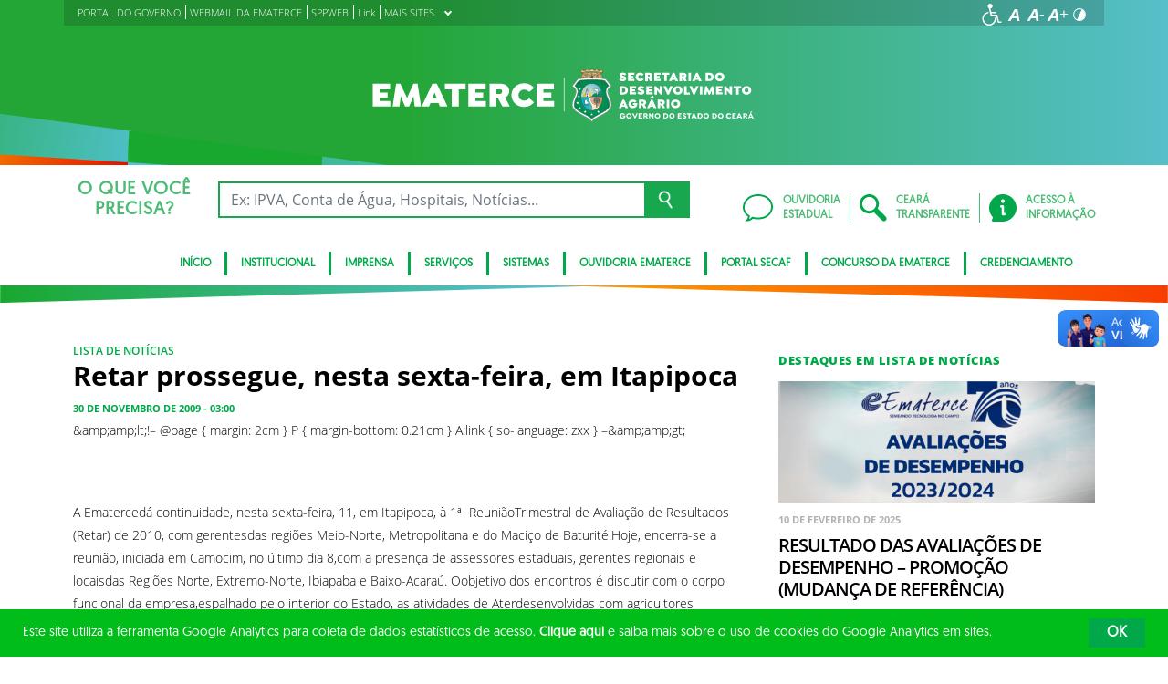

--- FILE ---
content_type: text/css; charset=utf-8
request_url: https://www.ematerce.ce.gov.br/wp-content/plugins/ocrdoe-plugin/assets/css/search.css
body_size: 122
content:
/* Search specific */
.ocrdoe-root[data-mode="search"] .ocrdoe-result-item .ocrdoe-snippet:hover { background:#eef5ff; }


--- FILE ---
content_type: image/svg+xml
request_url: https://www.ematerce.ce.gov.br/wp-content/uploads/sites/86/2021/04/EMATERCE-ORGAO-SEC-INVERTIDA-WEB-BRANCA.svg
body_size: 15363
content:
<svg id="Layer_1" data-name="Layer 1" xmlns="http://www.w3.org/2000/svg" xmlns:xlink="http://www.w3.org/1999/xlink" viewBox="0 0 1016.82 142.62"><defs><style>.cls-1,.cls-15,.cls-19,.cls-36,.cls-43{fill:none;}.cls-14,.cls-2{fill:#fff;}.cls-3{fill:#e9d5b0;}.cls-14,.cls-18,.cls-20,.cls-3,.cls-42{fill-rule:evenodd;}.cls-4{clip-path:url(#clip-path);}.cls-5{fill:url(#linear-gradient);}.cls-6{clip-path:url(#clip-path-2);}.cls-7{fill:url(#linear-gradient-2);}.cls-8{clip-path:url(#clip-path-3);}.cls-9{fill:url(#linear-gradient-3);}.cls-10{clip-path:url(#clip-path-4);}.cls-11{clip-path:url(#clip-path-5);}.cls-12{clip-path:url(#clip-path-6);}.cls-13{fill:url(#radial-gradient);}.cls-15{stroke:#fff;}.cls-15,.cls-19,.cls-36,.cls-43{stroke-miterlimit:2.61;stroke-width:0;}.cls-16{clip-path:url(#clip-path-7);}.cls-17{fill:url(#radial-gradient-2);}.cls-18{fill:#c9a42e;}.cls-19{stroke:#c9a42e;}.cls-20,.cls-35{fill:#f9c911;}.cls-21{clip-path:url(#clip-path-8);}.cls-22{clip-path:url(#clip-path-9);}.cls-23{fill:url(#linear-gradient-4);}.cls-24{clip-path:url(#clip-path-10);}.cls-25{clip-path:url(#clip-path-11);}.cls-26{fill:url(#linear-gradient-5);}.cls-27{clip-path:url(#clip-path-12);}.cls-28{clip-path:url(#clip-path-13);}.cls-29{fill:url(#linear-gradient-6);}.cls-30{clip-path:url(#clip-path-14);}.cls-31{clip-path:url(#clip-path-15);}.cls-32{fill:url(#linear-gradient-7);}.cls-33{clip-path:url(#clip-path-16);}.cls-34{fill:url(#linear-gradient-8);}.cls-36{stroke:#f9c911;}.cls-37{clip-path:url(#clip-path-18);}.cls-38{clip-path:url(#clip-path-19);}.cls-39{clip-path:url(#clip-path-20);}.cls-40{clip-path:url(#clip-path-21);}.cls-41{clip-path:url(#clip-path-22);}.cls-42{fill:#aa9176;}.cls-43{stroke:#aa9176;}.cls-44{fill:url(#linear-gradient-9);}.cls-45{fill:url(#linear-gradient-10);}.cls-46{fill:#6d4d32;}.cls-47{fill:#405864;}</style><clipPath id="clip-path"><path class="cls-1" d="M616.42,5.05l-1.09-.21c-1.83-.37-3.72-.74-5.52-1a.34.34,0,0,0-.29.08.33.33,0,0,0-.13.26l0,1.43v.86c-1.49-.21-2.9-.36-4.39-.51l-1.19-.13V3.38a.36.36,0,0,0-.32-.35c-2.12-.21-4.3-.38-6.48-.52a.34.34,0,0,0-.27.1.36.36,0,0,0-.11.26V5.26c-1.88-.08-3.81-.14-5.75-.18V2.65a.35.35,0,0,0-.35-.35h-2.68c-1.26,0-2.53,0-3.79,0a.36.36,0,0,0-.36.35V5.1c-1.88.05-3.81.11-5.74.2V2.9a.32.32,0,0,0-.12-.26.36.36,0,0,0-.27-.1c-2.11.14-4.29.31-6.47.53a.35.35,0,0,0-.33.35V5.84c-2,.21-3.63.42-5.47.67V4.07a.36.36,0,0,0-.12-.27.37.37,0,0,0-.3-.08c-1.37.22-2.87.53-4.31.84l-2.44.49a.35.35,0,0,0-.29.35V8a.47.47,0,0,0,0,.17l1.06,2a.37.37,0,0,0,.28.19.44.44,0,0,0,.16,0A175.67,175.67,0,0,1,586.4,8.14c9.15,0,18.13,1.08,28.79,2.75h0a.31.31,0,0,0,.23-.08.35.35,0,0,0,.13-.27v-.32l.87-1.63.2-.38a.47.47,0,0,0,0-.17V5.4A.35.35,0,0,0,616.42,5.05Z"/></clipPath><linearGradient id="linear-gradient" x1="555.93" y1="6.21" x2="619.6" y2="6.21" gradientUnits="userSpaceOnUse"><stop offset="0" stop-color="#d7b46d"/><stop offset="0.51" stop-color="#ecd8b0"/><stop offset="0.52" stop-color="#ecd7af"/><stop offset="1" stop-color="#d7b46b"/></linearGradient><clipPath id="clip-path-2"><path class="cls-1" d="M559,10.8a181.88,181.88,0,0,1,29.23-2.46,144.17,144.17,0,0,1,27.28,2.46l-.49.83-1.76,1.65A196.66,196.66,0,0,0,587,11.09a177.83,177.83,0,0,0-25.47,2.19Z"/></clipPath><linearGradient id="linear-gradient-2" x1="558.69" y1="10.67" x2="615.93" y2="10.67" gradientUnits="userSpaceOnUse"><stop offset="0" stop-color="#b69544"/><stop offset="0.51" stop-color="#c6a765"/><stop offset="1" stop-color="#b79542"/></linearGradient><clipPath id="clip-path-3"><path class="cls-1" d="M557.84,27.13s14.66-1.72,30.44-2.06a147.2,147.2,0,0,1,28.92,2.17c0,.08-6.16-14.18-6.16-14.18s-10.42-1.32-22.9-1.64a141.71,141.71,0,0,0-24.44,1.75Z"/></clipPath><linearGradient id="linear-gradient-3" x1="557.51" y1="19.31" x2="617.75" y2="19.31" gradientUnits="userSpaceOnUse"><stop offset="0" stop-color="#dab772"/><stop offset="0.51" stop-color="#dfc18a"/><stop offset="1" stop-color="#dab772"/></linearGradient><clipPath id="clip-path-4"><path class="cls-1" d="M588.41,25a228.32,228.32,0,0,0-37.84,3.27L536.12,46.64c22,14-.23,29.48-.23,50.52s44.05,29.27,51.39,43.3c7.34-14,51.38-22.27,51.38-43.3s-22.25-36.5-.22-50.52L624,28.26A190.51,190.51,0,0,0,588.42,25Z"/></clipPath><clipPath id="clip-path-5"><path class="cls-1" d="M553,32.26,542.16,45.8c4.11,3.42,7.17,7.72,7.8,13.32.75,6.65-2.19,13.33-4.69,19.36s-5,12.13-5,18.68a10.48,10.48,0,0,0,.48,3.13c2.47,8,15,14.59,21.93,18.29,5.51,2.92,11.2,5.68,16.53,8.93a47,47,0,0,1,8.21,5.84,44.83,44.83,0,0,1,7.88-5.84c5.33-3.25,11-6,16.53-8.93,7.45-4,22.41-11.63,22.41-21.42,0-6.55-2.5-12.71-5-18.68s-5.38-12.7-4.63-19.35c.63-5.6,3.71-9.76,7.82-13.18L621.54,32.22a185.53,185.53,0,0,0-33.13-2.9A222.18,222.18,0,0,0,553,32.26"/></clipPath><clipPath id="clip-path-6"><rect class="cls-1" x="538.02" y="27.15" width="99.49" height="108.62"/></clipPath><radialGradient id="radial-gradient" cx="577.78" cy="82.55" r="52.81" gradientTransform="translate(1.99) scale(1.01 1)" gradientUnits="userSpaceOnUse"><stop offset="0" stop-color="#00a468"/><stop offset="0.39" stop-color="#009b5f"/><stop offset="1" stop-color="#008547"/></radialGradient><clipPath id="clip-path-7"><path class="cls-1" d="M558.87,76.93h56.77c.47-18.14-9-36.75-28.38-36.75s-28.85,18.61-28.39,36.75"/></clipPath><radialGradient id="radial-gradient-2" cx="567.87" cy="71.37" r="38.11" gradientTransform="translate(1.99) scale(1.01 1)" gradientUnits="userSpaceOnUse"><stop offset="0" stop-color="#dfefdf"/><stop offset="0.14" stop-color="#d6ece0"/><stop offset="0.37" stop-color="#bde4e2"/><stop offset="0.65" stop-color="#95d6e6"/><stop offset="0.99" stop-color="#5dc4ec"/><stop offset="1" stop-color="#5bc3ec"/></radialGradient><clipPath id="clip-path-8"><path class="cls-1" d="M558.85,75.73c0,1.35.07,2.7.18,4,6.58.21,15.05-.18,15.26,1.07,0,.17.37.08.68,0s.57-.17.41,0c-3,3.34.72,9.09,4.52,12,11.84,9.17,7.51,14.33-2.07,16.4a26.46,26.46,0,0,0,9.43,1.66c10.93,0,18.68-5.85,23.3-14.19-7.08-2.81-19.07-4.28-21.86-10.57-.91-2.07,4.74-6,5.62-7.68,1.71-3.28-9.39-2.58-9.09-2.81l-26.18-.14c.09,0,0,.07-.2.17"/></clipPath><clipPath id="clip-path-9"><rect class="cls-1" x="556.23" y="73.84" width="56.85" height="39.42"/></clipPath><linearGradient id="linear-gradient-4" x1="556.64" y1="97.13" x2="612.14" y2="97.13" gradientUnits="userSpaceOnUse"><stop offset="0" stop-color="#fff"/><stop offset="0.18" stop-color="#fffbf6"/><stop offset="0.48" stop-color="#fdeedd"/><stop offset="0.85" stop-color="#fbdbb5"/><stop offset="1" stop-color="#fad2a3"/></linearGradient><clipPath id="clip-path-10"><path class="cls-1" d="M558.85,75.38c-1.46,7.78,1.92,19.85,9,27.38,5.79,6.18,14,8.85,17.36,8.36.66-.1,1.24.21,1.45-.19,7.28-13.72-19.27-29.08-.41-35.18,3.47-1.13-19.32-.18-27.36-.18"/></clipPath><clipPath id="clip-path-11"><rect class="cls-1" x="556.17" y="73.92" width="39.37" height="39.42"/></clipPath><linearGradient id="linear-gradient-5" x1="557.92" y1="93.07" x2="595.28" y2="93.07" gradientUnits="userSpaceOnUse"><stop offset="0" stop-color="#00adb3"/><stop offset="0.18" stop-color="#09afb5"/><stop offset="0.47" stop-color="#22b4b9"/><stop offset="0.84" stop-color="#4abdc1"/><stop offset="1" stop-color="#5ec1c5"/></linearGradient><clipPath id="clip-path-12"><path class="cls-1" d="M612.22,59.16c-6.71.07-5.89,8-10.52,8.54-1.1.11-4-1-5.93-1.25-2.6-.42-7.7,5.82-8.81,9.09h28.7a46.29,46.29,0,0,0-2.92-16.34,4,4,0,0,0-.49,0Z"/></clipPath><clipPath id="clip-path-13"><path class="cls-1" d="M612.22,59.16c-6.71.07-6.09,7.91-10.73,8.4-1.09.11-3.82-.81-5.72-1.11-2.6-.42-7.7,5.82-8.81,9.09h28.7a46.29,46.29,0,0,0-2.92-16.34,4,4,0,0,0-.49,0Z"/></clipPath><linearGradient id="linear-gradient-6" x1="601.49" y1="58.08" x2="601.49" y2="75.43" gradientUnits="userSpaceOnUse"><stop offset="0" stop-color="#15a476"/><stop offset="0.32" stop-color="#109c6d"/><stop offset="0.85" stop-color="#048654"/><stop offset="1" stop-color="#007f4c"/></linearGradient><clipPath id="clip-path-14"><path class="cls-1" d="M589,91.36c4.66,4.86,13.2,5.51,19.48,8.75,4.77-6.57,7.18-15.38,7.22-24.21l-28.57-.34c-2.6,4.06-4,9.66,1.87,15.8"/></clipPath><clipPath id="clip-path-15"><rect class="cls-1" x="580.73" y="74.62" width="39.08" height="28.03"/></clipPath><linearGradient id="linear-gradient-7" x1="582.44" y1="89.6" x2="616.28" y2="89.6" gradientUnits="userSpaceOnUse"><stop offset="0" stop-color="#e8b589"/><stop offset="0.31" stop-color="#e3ae80"/><stop offset="0.82" stop-color="#d49967"/><stop offset="1" stop-color="#ce915d"/></linearGradient><clipPath id="clip-path-16"><path class="cls-1" d="M600.54,75h15.11a48,48,0,0,0-.47-6.23c-1.47-.19-3.71-.73-5.28-.92l-.29,0c-2.58,0-4.17,4.13-9.07,7.17"/></clipPath><linearGradient id="linear-gradient-8" x1="609.57" y1="67.81" x2="609.57" y2="75.59" xlink:href="#linear-gradient-6"/><clipPath id="clip-path-18"><path class="cls-1" d="M574.09,53.68a.58.58,0,0,0,.59.58.58.58,0,1,0,0-1.16.58.58,0,0,0-.59.58"/></clipPath><clipPath id="clip-path-19"><polygon class="cls-1" points="573.51 59.88 573.02 67.86 576.44 67.86 575.94 59.88 573.51 59.88"/></clipPath><clipPath id="clip-path-20"><rect class="cls-1" x="572.61" y="58.41" width="4.18" height="1.37"/></clipPath><clipPath id="clip-path-21"><polygon class="cls-1" points="577.62 62.75 577.62 63.88 576.46 63.88 576.46 62.75 575.3 62.75 575.3 63.88 574.15 63.88 574.15 62.75 572.99 62.75 572.99 63.88 571.84 63.88 571.84 62.75 570.68 62.75 570.68 74.76 578.77 74.76 578.77 63.88 578.77 62.75 577.62 62.75"/></clipPath><clipPath id="clip-path-22"><path class="cls-1" d="M572.75,55.86v.19h3.89v-.19c0-.79-.87-1.44-1.94-1.44s-2,.64-2,1.44"/></clipPath><linearGradient id="linear-gradient-9" x1="570.64" y1="68.73" x2="579.05" y2="68.73" gradientUnits="userSpaceOnUse"><stop offset="0" stop-color="#dad9d8"/><stop offset="0.34" stop-color="#e1e1e1"/><stop offset="0.9" stop-color="#f5f7fa"/><stop offset="1" stop-color="#f9fcff"/></linearGradient><linearGradient id="linear-gradient-10" x1="572.8" y1="57.59" x2="577.08" y2="57.59" xlink:href="#linear-gradient-9"/></defs><path class="cls-2" d="M659.81,30.12v-.48l3.11-3.85h.47a9.59,9.59,0,0,0,5.78,2.5c1.62,0,2.67-.5,2.67-1.35,0-1.18-1.49-1.28-3.68-1.89-3.38-.95-7.37-2.84-7.37-7.17,0-4,3.62-6.79,8.82-6.79,3.72,0,7.1,1.42,8.76,3.28v.47l-3.15,3.72h-.47a7.8,7.8,0,0,0-5-2.23c-1.29,0-2.13.47-2.13,1.25,0,1.08,1.52,1.59,3,2,3.78,1.08,8.07,2.36,8.07,7.33,0,4.56-4.26,6.93-9.16,6.93C665.39,33.87,661.8,32.31,659.81,30.12Z"/><path class="cls-2" d="M690.09,16.9v3h7.64V25h-7.64v3h10.14v5.4H683.4v-22h16.73v5.4Z"/><path class="cls-2" d="M703.47,22.48c0-6.52,5.27-11.39,12.23-11.39A12,12,0,0,1,725,15.31v.48l-4.05,3.44h-.48a6.55,6.55,0,0,0-4.76-2.12,5.25,5.25,0,0,0-5.37,5.37,5.25,5.25,0,0,0,5.37,5.37,6.52,6.52,0,0,0,4.76-2.13h.48L725,29.17v.47a11.93,11.93,0,0,1-9.36,4.23C708.77,33.87,703.47,29,703.47,22.48Z"/><path class="cls-2" d="M748.41,33l-.3.5h-6.66l-4.15-7.7h-1.59v7.7H729v-22h10.08c5.78,0,8.89,2.83,8.89,7.33a6.39,6.39,0,0,1-4,6Zm-12.7-11.6h3.11a2.12,2.12,0,0,0,2.33-2.16,2.21,2.21,0,0,0-2.33-2.3h-3.11Z"/><path class="cls-2" d="M759.56,16.9v3h7.64V25h-7.64v3H769.7v5.4H752.87v-22H769.6v5.4Z"/><path class="cls-2" d="M786.23,33.46h-6.7V16.9h-6.69V11.5h20.08v5.4h-6.69Z"/><path class="cls-2" d="M816.37,33l-.3.5h-6.83L808,30.15h-7.87l-1.35,3.31H792.2l-.3-.5L802,11.5h4.25Zm-10.11-7.2-2.12-5.61-2.3,5.61Z"/><path class="cls-2" d="M839.21,33l-.3.5h-6.66l-4.16-7.7H826.5v7.7h-6.69v-22h10.07c5.78,0,8.89,2.83,8.89,7.33a6.38,6.38,0,0,1-4,6ZM826.5,21.36h3.11A2.13,2.13,0,0,0,832,19.2a2.21,2.21,0,0,0-2.34-2.3H826.5Z"/><path class="cls-2" d="M850.36,11.5v22h-6.69v-22Z"/><path class="cls-2" d="M878.28,33l-.31.5h-6.83l-1.28-3.31H862l-1.36,3.31h-6.52l-.3-.5,10.1-21.46h4.26Zm-10.11-7.2L866,20.15l-2.3,5.61Z"/><path class="cls-2" d="M910.78,22.45c0,6.62-4.42,11-11.62,11H888.91v-22h10.25C906.36,11.5,910.78,15.89,910.78,22.45Zm-6.82,0c0-3.58-2.13-5.58-5.07-5.58h-3.28V28.06h3.28C901.83,28.06,904,26.06,904,22.48Z"/><path class="cls-2" d="M914.23,22.48c0-6.52,5.27-11.39,12.26-11.39S938.76,16,938.76,22.48s-5.27,11.39-12.27,11.39S914.23,29,914.23,22.48Zm17.71,0a5.45,5.45,0,1,0-5.45,5.37A5.3,5.3,0,0,0,931.94,22.48Z"/><path class="cls-2" d="M683.06,58.11c0,6.63-4.42,11-11.62,11H661.2v-22h10.24C678.64,47.16,683.06,51.56,683.06,58.11Zm-6.82,0c0-3.58-2.13-5.58-5.07-5.58h-3.28V63.73h3.28C674.11,63.73,676.24,61.73,676.24,58.15Z"/><path class="cls-2" d="M694.38,52.57v3H702v5.07h-7.64v3h10.14v5.4H687.69v-22h16.73v5.41Z"/><path class="cls-2" d="M708.06,65.79v-.48l3.11-3.85h.48a9.53,9.53,0,0,0,5.78,2.5c1.62,0,2.67-.5,2.67-1.35,0-1.18-1.49-1.28-3.69-1.89C713,59.77,709,57.88,709,53.55c0-4,3.62-6.79,8.83-6.79,3.71,0,7.09,1.42,8.75,3.28v.47l-3.14,3.72H723A7.75,7.75,0,0,0,718,52c-1.28,0-2.13.47-2.13,1.25,0,1.08,1.52,1.59,3,2,3.78,1.08,8.08,2.36,8.08,7.33,0,4.56-4.26,6.93-9.16,6.93A13.31,13.31,0,0,1,708.06,65.79Z"/><path class="cls-2" d="M738.34,52.57v3H746v5.07h-7.64v3h10.14v5.4H731.65v-22h16.73v5.41Z"/><path class="cls-2" d="M774.1,47.16v22h-4.4l-9.6-11v11h-6.69v-22h4.4l9.6,11v-11Z"/><path class="cls-2" d="M801.87,47.67l-10.1,21.46h-4.13L777.5,47.67l.31-.51h6.83l5.07,12.51L795,47.16h6.56Z"/><path class="cls-2" d="M803.09,58.15c0-6.53,5.27-11.39,12.26-11.39s12.27,4.86,12.27,11.39-5.27,11.39-12.27,11.39S803.09,64.67,803.09,58.15Zm17.71,0a5.45,5.45,0,1,0-5.45,5.37A5.3,5.3,0,0,0,820.8,58.15Z"/><path class="cls-2" d="M847.25,69.13H832.18v-22h6.69V63.73h8.38Z"/><path class="cls-2" d="M870.47,47.67l-10.1,21.46h-4.13L846.1,47.67l.31-.51h6.82l5.07,12.51,5.31-12.51h6.56Z"/><path class="cls-2" d="M880.57,47.16v22h-6.69v-22Z"/><path class="cls-2" d="M906.29,69.13l-1.18-9.83-4.2,9.83h-3.85l-4.19-9.9-1.18,9.9H885l3.38-22h4.06L899,60.89l6.12-13.73h4.06l3.34,22Z"/><path class="cls-2" d="M923.62,52.57v3h7.64v5.07h-7.64v3h10.14v5.4H916.93v-22h16.73v5.41Z"/><path class="cls-2" d="M959.38,47.16v22H955l-9.6-11v11h-6.69v-22h4.39l9.6,11v-11Z"/><path class="cls-2" d="M976.71,69.13H970V52.57h-6.7V47.16H983.4v5.41h-6.69Z"/><path class="cls-2" d="M985.56,58.15c0-6.53,5.27-11.39,12.27-11.39s12.27,4.86,12.27,11.39-5.28,11.39-12.27,11.39S985.56,64.67,985.56,58.15Zm17.71,0a5.44,5.44,0,1,0-5.44,5.37A5.3,5.3,0,0,0,1003.27,58.15Z"/><path class="cls-2" d="M683.37,104.29l-.31.51h-6.82L675,101.49h-7.87l-1.35,3.31H659.2l-.3-.51L669,82.83h4.26ZM673.26,97.1l-2.13-5.61-2.3,5.61Z"/><path class="cls-2" d="M708.14,94.05a10.8,10.8,0,0,1-3.42,8,11.91,11.91,0,0,1-8.35,3.21c-6.69,0-11.76-4.87-11.76-11.39s5.14-11.39,11.76-11.39a12.17,12.17,0,0,1,9.33,4.22v.47l-4.05,3.45h-.48a6.11,6.11,0,0,0-4.56-2.13,5.38,5.38,0,0,0,.17,10.75,5.08,5.08,0,0,0,3.14-1,4,4,0,0,0,1.39-1.76h-4.66V91.72h10.91l.47.41A17.65,17.65,0,0,1,708.14,94.05Z"/><path class="cls-2" d="M732,104.29l-.31.51h-6.66l-4.15-7.7h-1.59v7.7h-6.69v-22H722.7c5.78,0,8.89,2.84,8.89,7.34a6.4,6.4,0,0,1-4,6ZM719.32,92.7h3.11a2.12,2.12,0,0,0,2.33-2.16,2.21,2.21,0,0,0-2.33-2.3h-3.11Z"/><path class="cls-2" d="M758.66,104.29l-.31.51h-6.83l-1.28-3.31h-7.88L741,104.8h-6.52l-.31-.51,10.11-21.46h4.26Zm-16.3-23.82-1.48-2.57v-.48L749,72.36h.48l2.3,4v.47l-8.89,3.62Zm6.19,16.63-2.13-5.61-2.3,5.61Z"/><path class="cls-2" d="M781.5,104.29l-.31.51h-6.66l-4.15-7.7h-1.59v7.7H762.1v-22h10.07c5.78,0,8.89,2.84,8.89,7.34a6.4,6.4,0,0,1-4,6ZM768.79,92.7h3.11a2.12,2.12,0,0,0,2.33-2.16,2.21,2.21,0,0,0-2.33-2.3h-3.11Z"/><path class="cls-2" d="M792.65,82.83v22H786v-22Z"/><path class="cls-2" d="M797.21,93.82c0-6.53,5.27-11.39,12.26-11.39s12.27,4.86,12.27,11.39-5.27,11.39-12.27,11.39S797.21,100.34,797.21,93.82Zm17.7,0a5.44,5.44,0,1,0-5.44,5.37A5.3,5.3,0,0,0,814.91,93.82Z"/><path class="cls-2" d="M676.39,125.87a6.76,6.76,0,0,1-7,6.8,7,7,0,1,1,0-13.92,7.16,7.16,0,0,1,5.66,2.58v.23l-2,1.69h-.23a4.39,4.39,0,0,0-3.41-1.59,4,4,0,0,0,.07,8.09,3.66,3.66,0,0,0,3.73-2.7h-3.78v-2.37h6.73l.23.2A8.47,8.47,0,0,1,676.39,125.87Z"/><path class="cls-2" d="M678.4,125.71c0-4,3.16-7,7.35-7s7.35,3,7.35,7a7.36,7.36,0,0,1-14.7,0Zm11.42,0a4.07,4.07,0,1,0-4.07,4A4,4,0,0,0,689.82,125.71Z"/><path class="cls-2" d="M709,119.21l-5.8,13.21h-2.62l-4.19-9.58c-.33-.76-.54-1-.81-1.14a.91.91,0,0,0-.66.06l-.21-.1-.55-2.19.08-.22a2.77,2.77,0,0,1,1.73-.5c1.63,0,2.5.83,3.16,2.4l2.81,6.87,3.74-9h3.2Z"/><path class="cls-2" d="M714.7,121.64v2.79h5V127h-5v2.83h6.55v2.64h-9.77V119h9.77v2.64Z"/><path class="cls-2" d="M736.26,131.94l-.1.23a3.24,3.24,0,0,1-1.82.5c-2,0-2.75-1.18-3.61-2.85-.44-.85-1.18-2.44-2-2.44h-1.05v5h-3.22V119h5.84c3.41,0,5.21,1.63,5.21,4.27a3.83,3.83,0,0,1-2.79,3.76,4.11,4.11,0,0,1,.78,1.16c.4.84.77,1.61,1.47,1.61a1.43,1.43,0,0,0,.54-.15l.2.1Zm-6-6.77a1.71,1.71,0,0,0,1.9-1.73,1.75,1.75,0,0,0-1.9-1.8h-2.64v3.53Z"/><path class="cls-2" d="M751.05,119v13.42h-2.34l-6.42-8v8h-3.22V119h2.31l6.44,8v-8Z"/><path class="cls-2" d="M754.08,125.71c0-4,3.16-7,7.35-7s7.35,3,7.35,7a7.36,7.36,0,0,1-14.7,0Zm11.42,0a4.07,4.07,0,1,0-4.07,4A4,4,0,0,0,765.5,125.71Z"/><path class="cls-2" d="M790.14,125.69c0,4-2.75,6.73-7.06,6.73h-5.89V119h5.89C787.39,119,790.14,121.68,790.14,125.69Zm-3.31,0a3.72,3.72,0,0,0-3.88-4.07h-2.54v8.14H783A3.72,3.72,0,0,0,786.83,125.71Z"/><path class="cls-2" d="M792.39,125.71c0-4,3.16-7,7.35-7s7.35,3,7.35,7a7.36,7.36,0,0,1-14.7,0Zm11.42,0a4.07,4.07,0,1,0-4.07,4A4,4,0,0,0,803.81,125.71Z"/><path class="cls-2" d="M818.72,121.64v2.79h5V127h-5v2.83h6.54v2.64H815.5V119h9.76v2.64Z"/><path class="cls-2" d="M827.54,130.35v-.29l1.48-1.77h.23a5.08,5.08,0,0,0,3.57,1.65c1.18,0,2-.54,2-1.32,0-1-1.24-1.28-2.72-1.8-1.82-.62-4-1.5-4-4.08s2.25-4,5-4a6.05,6.05,0,0,1,4.77,2v.31l-1.49,1.68H836a4,4,0,0,0-2.95-1.39c-1,0-1.75.44-1.75,1.2s.95,1.22,2,1.61c2.19.76,4.75,1.59,4.75,4.44s-2.29,4.07-5.18,4.07A6.72,6.72,0,0,1,827.54,130.35Z"/><path class="cls-2" d="M847.07,121.64v10.78h-3.22V121.64h-4.17V119h11.58v2.64Z"/><path class="cls-2" d="M865.86,132l-.12.23a3.47,3.47,0,0,1-1.76.44,2.81,2.81,0,0,1-1.79-.56,5.54,5.54,0,0,1-1.41-2.05h-5.59l-.93,2.36h-3.39L856.61,119h2.79l4.29,9.62c.42.93.68,1.18,1.06,1.18a.9.9,0,0,0,.45-.15l.19.1Zm-9.79-4.17h3.82l-1.9-4.89Z"/><path class="cls-2" d="M881.18,125.69c0,4-2.74,6.73-7.06,6.73h-5.88V119h5.88C878.44,119,881.18,121.68,881.18,125.69Zm-3.3,0a3.72,3.72,0,0,0-3.88-4.07h-2.54v8.14H874A3.72,3.72,0,0,0,877.88,125.71Z"/><path class="cls-2" d="M883.44,125.71c0-4,3.16-7,7.35-7s7.35,3,7.35,7a7.36,7.36,0,0,1-14.7,0Zm11.41,0a4.07,4.07,0,1,0-4.06,4A4,4,0,0,0,894.85,125.71Z"/><path class="cls-2" d="M919.49,125.69c0,4-2.75,6.73-7.06,6.73h-5.88V119h5.88C916.74,119,919.49,121.68,919.49,125.69Zm-3.3,0a3.72,3.72,0,0,0-3.88-4.07h-2.54v8.14h2.54A3.72,3.72,0,0,0,916.19,125.71Z"/><path class="cls-2" d="M921.74,125.71c0-4,3.16-7,7.35-7s7.35,3,7.35,7a7.36,7.36,0,0,1-14.7,0Zm11.42,0a4.07,4.07,0,1,0-4.07,4A4,4,0,0,0,933.16,125.71Z"/><path class="cls-2" d="M947.35,125.71a3.92,3.92,0,0,0,4,4,4.39,4.39,0,0,0,3.41-1.59H955l2,1.66V130a7.16,7.16,0,0,1-5.66,2.63,7,7,0,1,1,0-13.92,7.16,7.16,0,0,1,5.62,2.62v.23l-2,1.65h-.23a4.39,4.39,0,0,0-3.41-1.59A3.92,3.92,0,0,0,947.35,125.71Z"/><path class="cls-2" d="M963,121.64v2.79h5V127h-5v2.83h6.55v2.64h-9.77V119h9.77v2.64Z"/><path class="cls-2" d="M986.25,132l-.12.23a3.47,3.47,0,0,1-1.76.44,2.81,2.81,0,0,1-1.79-.56,5.54,5.54,0,0,1-1.41-2.05h-5.59l-.93,2.36h-3.39L977,119h2.79l4.29,9.62c.42.93.68,1.18,1.06,1.18a.9.9,0,0,0,.45-.15l.19.1Zm-9.78-4.17h3.82l-1.9-4.89Z"/><path class="cls-2" d="M1000.46,131.94l-.1.23a3.24,3.24,0,0,1-1.82.5c-2,0-2.75-1.18-3.61-2.85-.44-.85-1.18-2.44-2-2.44h-1v5h-3.22V119h5.84c3.41,0,5.2,1.63,5.2,4.27a3.82,3.82,0,0,1-2.78,3.76,4.33,4.33,0,0,1,.78,1.16c.4.84.77,1.61,1.47,1.61a1.37,1.37,0,0,0,.53-.15l.21.1Zm-6-6.77a1.71,1.71,0,0,0,1.9-1.73,1.75,1.75,0,0,0-1.9-1.8h-2.64v3.53Z"/><path class="cls-2" d="M1016.82,132l-.13.23a3.41,3.41,0,0,1-1.75.44,2.82,2.82,0,0,1-1.8-.56,5.42,5.42,0,0,1-1.4-2.05h-5.6l-.93,2.36h-3.39l5.75-13.42h2.78l4.3,9.62c.41.93.68,1.18,1.05,1.18a.86.86,0,0,0,.45-.15l.19.1Zm-9.25-14.2-.71-1.2v-.22l4.42-2.77h.23l1.2,1.94v.23l-4.92,2Zm-.54,10h3.82l-1.9-4.89Z"/><path class="cls-2" d="M629.77,59.77c.62-5.56,4.56-9.38,9.11-12.28l.81-.51-15.2-19.3-.32-.06c-1.82-.35-3.64-.66-5.46-.95-5.54-.75-9.47-1.25-12.9-1.59L603,24.86h-.09l-.85-.06h-.23l-.22,0c-2.1-.13-4.19-.24-6.29-.31h0l-.75,0h0l-.63,0c-7.68-.16-14.48.1-19.31.39h0c-1.68.11-12.5,1.19-14.52,1.43l-.33,0c-2.46.34-7.51,1.12-9.35,1.41L535.2,47l.81.51c4.55,2.9,8.48,6.72,9.11,12.28s-2.33,11.8-4.39,16.76c-2.77,6.66-5.35,13.24-5.35,20.56a15.43,15.43,0,0,0,.71,4.63c1.5,4.87,5.26,8.79,9.22,11.9A100.6,100.6,0,0,0,560.46,123c5.4,2.86,11,5.56,16.19,8.74,3.48,2.11,8.1,5.24,10,8.89l.78,1.49.78-1.49c1.92-3.65,6.54-6.78,10-8.89,5.21-3.18,10.79-5.88,16.19-8.74a100.1,100.1,0,0,0,15.15-9.37c4-3.11,7.72-7,9.23-11.9a15.42,15.42,0,0,0,.7-4.63c0-7.32-2.57-13.9-5.34-20.56C632.1,71.57,629.15,65.22,629.77,59.77Z"/><polygon class="cls-3" points="606.04 5.68 609.11 6.15 609.13 4.29 606.04 5.68"/><polygon class="cls-3" points="578.64 3.21 578.61 5.01 580.39 4.89 578.64 3.21"/><polygon class="cls-3" points="594.46 4.87 596.24 4.98 596.21 3.19 594.46 4.87"/><g class="cls-4"><rect class="cls-5" x="555.93" width="63.66" height="12.43"/></g><g class="cls-6"><rect class="cls-7" x="558.69" y="8.06" width="57.24" height="5.22"/></g><g class="cls-8"><rect class="cls-9" x="557.51" y="10.89" width="60.24" height="16.82"/></g><path class="cls-3" d="M591.44,24.79l-8.84.11a32.19,32.19,0,0,1,.56-5,6.09,6.09,0,0,1,2.2-3.17,3.74,3.74,0,0,1,3.2-.49A4.37,4.37,0,0,1,591,18.39,9.73,9.73,0,0,1,592.19,22a10.79,10.79,0,0,1,0,2.84Z"/><path class="cls-3" d="M600.63,13.87c-1.41.09-2.68,1-2.58,2.12s.77,6.49.77,6.49l5.68.41-1-7.33S602,13.79,600.63,13.87Z"/><g class="cls-11"><g class="cls-12"><rect class="cls-13" x="537.09" y="27.15" width="101.57" height="110.81"/></g></g><path class="cls-1" d="M553,32.26,542.16,45.8c4.11,3.42,7.17,7.72,7.8,13.32.75,6.65-2.19,13.33-4.69,19.36s-5,12.13-5,18.68a10.48,10.48,0,0,0,.48,3.13c2.47,8,15,14.59,21.93,18.29,5.51,2.92,11.2,5.68,16.53,8.93a46.61,46.61,0,0,1,8,5.94,46.17,46.17,0,0,1,8-5.94c5.33-3.25,11-6,16.53-8.93,7.45-4,22.41-11.63,22.41-21.42,0-6.55-2.5-12.71-5-18.68s-5.44-12.71-4.69-19.36c.63-5.6,3.77-9.75,7.88-13.17L621.54,32.22a185.53,185.53,0,0,0-33.13-2.9A222.18,222.18,0,0,0,553,32.26"/><polygon class="cls-14" points="554.97 50.48 554.08 53.34 551.19 53.33 553.53 55.09 552.63 57.95 554.97 56.18 557.31 57.95 556.41 55.09 558.76 53.33 555.86 53.34 554.97 50.48"/><polygon class="cls-15" points="554.97 50.48 554.08 53.34 551.19 53.33 553.53 55.09 552.63 57.95 554.97 56.18 557.31 57.95 556.41 55.09 558.76 53.33 555.86 53.34 554.97 50.48"/><polygon class="cls-14" points="552.54 69.91 551.65 72.76 548.75 72.76 551.1 74.52 550.2 77.37 552.54 75.6 554.88 77.37 553.97 74.52 556.32 72.76 553.42 72.76 552.54 69.91"/><polygon class="cls-15" points="552.54 69.91 551.65 72.76 548.75 72.76 551.1 74.52 550.2 77.37 552.54 75.6 554.88 77.37 553.97 74.52 556.32 72.76 553.42 72.76 552.54 69.91"/><polygon class="cls-14" points="549.38 87.31 548.49 90.17 545.59 90.16 547.94 91.92 547.04 94.78 549.38 93.01 551.72 94.78 550.82 91.92 553.17 90.16 550.27 90.17 549.38 87.31"/><polygon class="cls-15" points="549.38 87.31 548.49 90.17 545.59 90.16 547.94 91.92 547.04 94.78 549.38 93.01 551.72 94.78 550.82 91.92 553.17 90.16 550.27 90.17 549.38 87.31"/><polygon class="cls-14" points="587.08 117.59 586.2 120.45 583.3 120.45 585.64 122.21 584.74 125.06 587.08 123.29 589.42 125.06 588.52 122.21 590.87 120.45 587.98 120.45 587.08 117.59"/><polygon class="cls-15" points="587.08 117.59 586.2 120.45 583.3 120.45 585.64 122.21 584.74 125.06 587.08 123.29 589.42 125.06 588.52 122.21 590.87 120.45 587.98 120.45 587.08 117.59"/><polygon class="cls-14" points="604.55 110.53 603.66 113.39 600.77 113.39 603.11 115.15 602.21 118 604.55 116.23 606.89 118 605.99 115.15 608.34 113.39 605.44 113.39 604.55 110.53"/><polygon class="cls-15" points="604.55 110.53 603.66 113.39 600.77 113.39 603.11 115.15 602.21 118 604.55 116.23 606.89 118 605.99 115.15 608.34 113.39 605.44 113.39 604.55 110.53"/><polygon class="cls-14" points="569.45 110.53 570.34 113.39 573.24 113.39 570.89 115.15 571.79 118 569.45 116.23 567.11 118 568.01 115.15 565.66 113.39 568.56 113.39 569.45 110.53"/><polygon class="cls-15" points="569.45 110.53 570.34 113.39 573.24 113.39 570.89 115.15 571.79 118 569.45 116.23 567.11 118 568.01 115.15 565.66 113.39 568.56 113.39 569.45 110.53"/><polygon class="cls-14" points="555.56 101.25 556.45 104.11 559.35 104.11 557 105.87 557.9 108.72 555.56 106.95 553.22 108.72 554.12 105.87 551.77 104.11 554.67 104.11 555.56 101.25"/><polygon class="cls-15" points="555.56 101.25 556.45 104.11 559.35 104.11 557 105.87 557.9 108.72 555.56 106.95 553.22 108.72 554.12 105.87 551.77 104.11 554.67 104.11 555.56 101.25"/><g class="cls-16"><rect class="cls-17" x="534.07" y="39.08" width="87.53" height="64.59"/></g><path class="cls-18" d="M558.86,75h16v.68h-16v-.16h0V75"/><path class="cls-19" d="M558.86,75h16v.68h-16v-.16h0Z"/><path class="cls-18" d="M559,71.94l15.91,3.12-.13.66L559,72.62c0-.22,0-.45,0-.68"/><path class="cls-19" d="M559,71.94l15.91,3.12-.13.66L559,72.62C559,72.4,559,72.17,559,71.94Z"/><path class="cls-18" d="M559.35,68.72,575,75.09l-.27.62-15.46-6.3c0-.23.06-.46.09-.69"/><path class="cls-19" d="M559.35,68.72,575,75.09l-.27.62-15.46-6.3C559.28,69.18,559.32,69,559.35,68.72Z"/><path class="cls-18" d="M560,65.24l15.07,9.89-.38.57L559.83,66l.15-.71"/><path class="cls-19" d="M560,65.24l15.07,9.89-.38.57L559.83,66Z"/><path class="cls-18" d="M561,61.36,575.1,75.19l-.48.48L560.79,62.09c.08-.24.16-.49.23-.73"/><path class="cls-19" d="M561,61.36,575.1,75.19l-.48.48L560.79,62.09C560.87,61.85,561,61.6,561,61.36Z"/><path class="cls-18" d="M562.7,57l12.44,18.27-.57.37-12.2-17.9.33-.74"/><path class="cls-19" d="M562.7,57l12.44,18.27-.57.37-12.2-17.9Z"/><path class="cls-18" d="M565.36,52.16l9.81,23.17-.63.26-9.63-22.73.45-.7"/><path class="cls-19" d="M565.36,52.16l9.81,23.17-.63.26-9.63-22.73Z"/><path class="cls-18" d="M569.4,47.25l5.78,28.16-.67.13-5.69-27.7.58-.59"/><path class="cls-19" d="M569.4,47.25l5.78,28.16-.67.13-5.69-27.7Z"/><path class="cls-18" d="M575.05,43.12l.13,32.36h-.69l-.12-32,.68-.38"/><path class="cls-19" d="M575.05,43.12l.13,32.36h-.69l-.12-32Z"/><path class="cls-18" d="M582,40.66l-6.88,34.9-.67-.13,6.82-34.62.73-.15"/><path class="cls-19" d="M582,40.66l-6.88,34.9-.67-.13,6.82-34.62Z"/><path class="cls-18" d="M589.78,40.29,575.13,75.63l-.64-.26,14.56-35.14c.24,0,.49,0,.73.06"/><path class="cls-19" d="M589.78,40.29,575.13,75.63l-.64-.26,14.56-35.14C589.29,40.25,589.54,40.26,589.78,40.29Z"/><path class="cls-18" d="M597.52,42.19l-22.43,33.5-.58-.37,22.37-33.4.64.27"/><path class="cls-19" d="M597.52,42.19l-22.43,33.5-.58-.37,22.37-33.4Z"/><path class="cls-18" d="M604.32,46.52,575,75.75l-.49-.48,29.27-29.2.51.45"/><path class="cls-19" d="M604.32,46.52,575,75.75l-.49-.48,29.27-29.2Z"/><path class="cls-18" d="M609.51,52.71,575,75.79l-.38-.56,34.56-23.09c.13.18.25.38.37.57"/><path class="cls-19" d="M609.51,52.71,575,75.79l-.38-.56,34.56-23.09C609.27,52.32,609.39,52.52,609.51,52.71Z"/><path class="cls-18" d="M613,59.94,574.89,75.81l-.27-.62L612.78,59.3l.24.64"/><path class="cls-19" d="M613,59.94,574.89,75.81l-.27-.62L612.78,59.3Z"/><path class="cls-18" d="M615,67.64l-40.2,8.19-.14-.67L614.89,67l.12.66"/><path class="cls-19" d="M615,67.64l-40.2,8.19-.14-.67L614.89,67Z"/><path class="cls-18" d="M615.67,75.51l-40.94.31v-.67l40.93-.31c0,.22,0,.45,0,.67"/><path class="cls-19" d="M615.67,75.51l-40.94.31v-.67l40.93-.31C615.66,75.06,615.67,75.29,615.67,75.51Z"/><path class="cls-18" d="M574.84,65.19A10.4,10.4,0,0,1,585.32,75.5h-21a10.41,10.41,0,0,1,10.49-10.31"/><path class="cls-20" d="M574.84,66.08a9.42,9.42,0,0,1,9.62,9.19H565.21a9.42,9.42,0,0,1,9.63-9.19"/><g class="cls-21"><g class="cls-22"><rect class="cls-23" x="556.64" y="74.03" width="55.51" height="46.21"/></g></g><g class="cls-24"><g class="cls-25"><rect class="cls-26" x="557.92" y="74.96" width="37.36" height="36.22"/></g><path class="cls-1" d="M586.63,111.28h0a25.86,25.86,0,0,1-21.15-11.49c-4.51-6.44-7-15-7-24.22a.36.36,0,0,1,.36-.36h27.34a.36.36,0,0,1,.36.3.35.35,0,0,1-.25.39c-3.49,1.07-5.58,2.53-6.38,4.45-1.34,3.18,1,7.47,3.43,12,3.18,5.88,6.79,12.55,3.61,18.73A.37.37,0,0,1,586.63,111.28ZM559.22,75.92c.09,16.33,8.61,34,27.19,34.65,2.83-5.8-.64-12.22-3.7-17.88-2.54-4.69-4.93-9.12-3.47-12.61.73-1.73,2.34-3.1,4.9-4.16H559.22Z"/></g><g class="cls-28"><rect class="cls-29" x="586.25" y="58.08" width="30.47" height="17.36"/></g><path class="cls-14" d="M570.59,95.8c-3.77-7.67-1.84-12.43,3.41-15.35-2.39,4.22,1.1,7.78,6.14,11.72a25.28,25.28,0,0,0-9.42,3.56Z"/><g class="cls-30"><g class="cls-31"><rect class="cls-32" x="582.44" y="74.96" width="33.84" height="29.28"/></g></g><g class="cls-33"><rect class="cls-34" x="600.12" y="67.81" width="18.89" height="7.78"/></g><rect class="cls-35" x="572.8" y="56.42" width="3.81" height="1.99"/><rect class="cls-36" x="572.8" y="56.42" width="3.81" height="1.99"/><path class="cls-14" d="M588.51,52.1a19.91,19.91,0,0,1,7.26.87c1.8.65,2.5.62,4.16,2.18l-2.52,1.58c-2.54-2.81-5.71-3.3-9-4.24-1.37-.4-1.32-.36.07-.39"/><path class="cls-14" d="M598.81,55.13c2,.14,4.37-1.39,5.35-1.58.32-.06.94.53.65.81a17.58,17.58,0,0,1-1.61.75,12.08,12.08,0,0,1,1.79-.78c.5.08.8.88.58,1.05,0,0-1.57.42-2.05.64a10.17,10.17,0,0,1,2.05-.64c.27,0,.57.81.19,1-1.11.71-2.58.74-3.75,1.26.45,1.76,1.61,3.77,1.55,5.59-.09,2.83-1.66,5.49-2.14,8.15-.19,1,0,1.3-.27.1-.62-3.47-.86-9.62-2.48-11.89a8.9,8.9,0,0,0-2-1.07,8,8,0,0,0-1.9-.24c-.45.12-1.52.35-2,.48.14-.83.8-3.16,2.36-3Z"/><path class="cls-42" d="M599.56,85.4l0,.91,1.21.89,0-1-1.09-.81ZM599,101.59l0,.91.11.07h1.24Zm.07-1.81,0,.93,2.13,1.58,0-1Zm.06-1.8,0,.94,2,1.49,0-1Zm.06-1.81-.05.93,1.93,1.45v-1Zm.06-1.81,0,1L601,96.64l0-1Zm.06-1.81-.05,1L601,94.76l0-1Zm.06-1.8,0,1,1.56,1.14,0-1Zm.06-1.81-.05,1L600.83,91l0-1Zm.07-1.81-.07,1,1.35,1,0-1Z"/><path class="cls-43" d="M598.91,101.7l0,.9.1.08h1.25Zm.06-1.81,0,.9,2.13,1.59,0-.94Zm.07-1.81,0,.9,2,1.51,0-.95Z"/><polygon class="cls-44" points="579.05 75.04 570.64 75.04 570.64 62.42 579.03 62.42 579.05 75.04"/><path class="cls-45" d="M576.45,62.22l-3.58,0,.11-1.83-.18-.23,0-5.17a5.68,5.68,0,0,0,.81-.84c.4-.49.66-1.13,1.17-1.13.74,0,.53.59.86,1.07a13,13,0,0,0,1.25,1.4l.08,2.94.08,1.79-.75.16Z"/><rect class="cls-35" x="573.02" y="56.52" width="3.42" height="1.59"/><path class="cls-3" d="M573.77,13.85c1.41.08,2.68,1,2.58,2.11s-.78,6.49-.78,6.49l-5.68.41,1-7.33S572.36,13.76,573.77,13.85Z"/><path class="cls-46" d="M572.32,16.21c-.18,1.95-.43,3.29-.61,5.24,1-.09,1.71-.09,2.48-.16.25-1.92.44-3.35.68-5.27C574.38,14.9,573.09,15.05,572.32,16.21Z"/><path class="cls-46" d="M602.68,21.45c-.17-1.95-.43-3.29-.61-5.24-.77-1.16-2.05-1.31-2.55-.19.24,1.92.44,3.35.68,5.27C601,21.36,601.68,21.36,602.68,21.45Z"/><path class="cls-46" d="M591,24.62l-.05-.71h0c-.21-2.5-.39-6.48-3.52-6.48S584.18,21.55,584,24h0l0,.6Z"/><path class="cls-46" d="M587.43,16.45c4.07,0,4.17,4.87,4.49,7.9a.9.9,0,0,1,0,.16l0,.09h.79l0-.23h0c-.08-.82-.15-1.71-.28-2.6l1.87,0,.25,2.6h0l.05.19h.72v-.17h0l-.25-2.6,3.36.13.14,1,1.5.15c.83.08,1.67.09,2.51.16l2.23.18-.1-1.14c1.44.1,2.88.23,4.33.37l.7,2.74.09.42.73,0-.12-.69-.61-2.41,5.26.63L616.19,26h0l.11.24h0l.08.21.9.12v-.18h0l-5.73-13.06,2,.32,2.13-1.8,1.52-3.24c.27-.52.1-3,.1-3.77-1.18-.23-7.72-1.55-8.23-1.48l-4.65,2.08V2.8l-8.23-.66v0l-2.83,2.65-1.82,0V2l-8.23,0V4.79l-1.79.06-2.85-2.68-8.23.66V5.49l-4.65-2.06c-.54-.07-7,1.22-8.23,1.45a17.68,17.68,0,0,0,.1,3.76c1.9,3.91.52,2.48,3.92,5l1.58-.24-5.61,13.16c0,.1,0,.07,0,.07l0,.18.84-.12.11-.18h0l1.3-3h0l5.25-.62-.71,2.82,0,.1,0,.55h.68l.34-1.33.56-2.22c1.3-.13,2.6-.24,3.9-.35l-.09,1,2.23-.18c.84-.07,1.68-.08,2.51-.16l1.51-.15.12-1,3.8-.15-.19,2-.09,1h.74l0-.33v-.08h0l.26-2.64,1.92-.05.12-.74-6.51.27c.11-.88.23-1.76.34-2.64l7-.31A18.62,18.62,0,0,0,582.23,24h0l-.07.71h.76l0-.37h0C583.26,21.4,583.46,16.45,587.43,16.45Zm10.92-2q-5.24-.3-10.49-.32V11.52c4,0,8,.19,12,.51l.24,1.4-.3.07A3,3,0,0,0,598.35,14.4Zm-.7,1.85c.06.52.13,1.05.2,1.57l-3.18-.13-.23-2.75c1.14,0,2.29.09,3.44.16l-.09.18-.2.47Zm5,6.12c-.84-.06-1.67-.08-2.5-.16l-.75-.07-.1-.74c-.22-1.76-.45-3.51-.68-5.26l0-.25.11-.24a2.15,2.15,0,0,1,1.4-1.26,2.71,2.71,0,0,1,2.8,1.31l.13.2,0,.23c.16,1.75.45,3.48.61,5.23l.1,1.1ZM604,16.05l0-.47,0,0c1.12.11,2.24.22,3.36.35l.69,2.7c-1.24-.13-2.48-.25-3.73-.35C604.11,17.51,604,16.78,604,16.05Zm10.74,6.58h-.13c-3.31-.44-6.64-.77-10-1l0-.31c-.07-.77-.16-1.53-.26-2.3,3.09.26,6.18.6,9.25,1Zm-1.49-3.4-.14,0-4.34-.54L608,16l4,.52Zm-1.55-3.52-.13,0-8.14-.87a3.84,3.84,0,0,0-2.52-1.41l-.22-1.32q5,.44,9.92,1.14ZM609.1,4.37l0,1.73c-1-.13-2-.26-2.93-.44Zm-12.91-1.1V4.92l-1.67-.07Zm-17.52,0,1.7,1.61-1.7.07ZM565.79,4.43l3,1.33-3,.38Zm-6.28,5.84c-1.34-2.55-1.06-1.62-1.06-4.66,2.15-.42,4.29-.8,6.44-1.14V7.16c2.15-.3,4.29-.56,6.44-.79V3.63c2.15-.21,4.29-.38,6.44-.52V5.88c2.15-.1,4.29-.18,6.44-.22V2.88c2.14,0,4.29,0,6.44,0V5.64c2.14,0,4.29.1,6.44.2V3.08q3.21.21,6.44.52V6.32c2.14.23,4.28.5,6.44.8V4.44q3.21.52,6.44,1.17c0,3.12.29,2-1.1,4.71A181.92,181.92,0,0,0,586.58,8a176.2,176.2,0,0,0-27.05,2.26Zm2.3,2.43-2.14-1.57a169,169,0,0,1,55.47.06l-1.83,1.56-9.41-1.24A159.62,159.62,0,0,0,561.81,12.7Zm2.3.55c3.36-.48,6.73-.87,10.1-1.15L574,13.4a3.67,3.67,0,0,0-3,1.5l-7.91.83Zm-1.39,3.27h0l4-.51-.7,2.76-4.56.55Zm7.11,4.76,0,.42c-3.24.25-6.49.59-9.71,1l1.11-2.61h0c2.94-.4,5.89-.72,8.85-1C570,19.83,569.89,20.55,569.83,21.28Zm.61-5.23c-.07.77-.17,1.54-.27,2.31-1.1.09-2.19.2-3.29.31l.7-2.76,2.9-.29Zm5.37.09c-.22,1.75-.46,3.5-.68,5.26l-.1.74-.75.07c-.83.08-1.66.1-2.5.16l-1.11.09.1-1.1c.16-1.75.45-3.48.61-5.23l0-.23.13-.2a2.71,2.71,0,0,1,2.8-1.31,2.19,2.19,0,0,1,1.41,1.26l.1.24Zm.27-1.7a3,3,0,0,0-1.35-.9L575,12c4-.32,8.08-.5,12.13-.51v2.56C583.43,14.11,579.75,14.22,576.08,14.44Zm4.08,3.3c-1.21,0-2.42.1-3.63.17l.21-1.66.07-.5-.21-.47-.06-.13c1.28-.07,2.57-.14,3.85-.19Zm.75,0,.23-2.78c4.18-.14,8.37-.16,12.55,0l.23,2.76-2.83-.06a5.91,5.91,0,0,1,.42.74l6.44.26c.12.89.23,1.77.35,2.65l-6-.23.05.32c-.46-2.87-1.53-5.63-4.91-5.63a4,4,0,0,0-3.62,1.92Z"/><rect class="cls-47" x="573.94" y="66.92" width="2" height="1.93"/><path class="cls-47" d="M578.67,96.91a.65.65,0,0,0,0-1.07h-1.62v-1a.38.38,0,0,0-.38-.37h-.9a.38.38,0,0,0-.38.37v.89l0,.09h-3.7a25.68,25.68,0,0,1,8.31-3l1.57-.32-1.25-1c-2.22-1.73-6.21-4.8-6.52-7.8a4.66,4.66,0,0,1,.66-2.77l1.3-2.29L573.48,80c-6.56,3.65-6.62,9.67-3.61,15.84h-1v-.56h-1.27v.56h-1.42c-.37.29-.37.64,0,1.07A39.31,39.31,0,0,0,578.67,96.91Zm-4.83-16.27c-2.38,4.21,1,7.58,6,11.51a24.59,24.59,0,0,0-9.26,3.53C567.05,88.49,568.61,83.55,573.84,80.64Z"/><path class="cls-47" d="M595.22,56.66a.36.36,0,0,0-.37.33.37.37,0,0,0,.32.39.36.36,0,0,0,.37-.33A.37.37,0,0,0,595.22,56.66Z"/><path class="cls-47" d="M629.77,59.77c.62-5.56,4.56-9.38,9.11-12.28l.81-.51-15.2-19.3-.32-.06c-1.82-.35-3.64-.66-5.46-.95-5.54-.75-9.47-1.25-12.9-1.59L603,24.86h-.09l-.85-.06h-.23l-.22,0c-2.1-.13-4.19-.24-6.29-.31h0l-.75,0h0l-.63,0c-7.68-.16-14.48.1-19.31.39h0c-1.68.11-12.5,1.19-14.52,1.43l-.33,0c-2.46.34-7.51,1.12-9.35,1.41L535.2,47l.81.51c4.55,2.9,8.48,6.72,9.11,12.28s-2.33,11.8-4.39,16.76c-2.77,6.66-5.35,13.24-5.35,20.56a15.43,15.43,0,0,0,.71,4.63c1.5,4.87,5.26,8.79,9.22,11.9A100.6,100.6,0,0,0,560.46,123c5.4,2.86,11,5.56,16.19,8.74,3.48,2.11,8.1,5.24,10,8.89l.78,1.49.78-1.49c1.92-3.65,6.54-6.78,10-8.89,5.21-3.18,10.79-5.88,16.19-8.74a100.1,100.1,0,0,0,15.15-9.37c4-3.11,7.72-7,9.23-11.9a15.42,15.42,0,0,0,.7-4.63c0-7.32-2.57-13.9-5.34-20.56C632.1,71.57,629.15,65.22,629.77,59.77Zm-42.33,80.46c-7.31-14-51.18-22.18-51.18-43.14s22.16-36.35.22-50.33l14.4-18.3q38.73-6.51,73.12,0l14.4,18.3c-21.93,14,.23,29.38.23,50.33S594.75,126.26,587.44,140.23Z"/><polygon class="cls-3" points="565.75 6.18 568.96 5.77 565.75 4.38 565.75 6.18"/><path class="cls-47" d="M630.08,78.14c-2.43-5.84-5.34-12.42-4.62-18.87.59-5.25,3.45-9.35,7.47-12.69l.65-.54L622,31.59l-.33-.06c-22.72-4.1-45.85-3.63-68.59,0l-.34.06L541.27,46l.64.54c4,3.34,6.88,7.44,7.47,12.69.73,6.45-2.19,13-4.61,18.87-2.52,6.07-5,12.28-5,18.93a11.28,11.28,0,0,0,.51,3.37c2.55,8.24,15,14.86,22.26,18.73,5.5,2.91,11.11,5.64,16.42,8.87a45.78,45.78,0,0,1,7.87,5.8l.61.59.62-.59a45.32,45.32,0,0,1,7.86-5.8c5.31-3.23,10.92-6,16.42-8.87,7.91-4.2,22.78-11.89,22.78-22.1C635.1,90.42,632.6,84.21,630.08,78.14ZM611.9,118.41c-5.49,2.91-11.16,5.67-16.46,8.9a46.35,46.35,0,0,0-8,5.91,46.67,46.67,0,0,0-8-5.91c-5.31-3.23-11-6-16.47-8.9-6.94-3.68-19.38-10.28-21.84-18.22a10.36,10.36,0,0,1-.48-3.12c0-6.52,2.49-12.66,5-18.6S551,65.8,550.25,59.18c-.62-5.58-3.67-9.86-7.77-13.26l6.14-7.7,15.1,14.89c-9.57,16.12-7.29,42,7.12,53.24a26.32,26.32,0,0,0,16.58,5.53c10.46,0,18.13-5.14,23-12.68l12.79,12.62A116.45,116.45,0,0,1,611.9,118.41Zm-21.9-78a1.88,1.88,0,0,1,.31,0,25.91,25.91,0,0,1,6,1.33h0l.58.21.1,0h0l.64.27h0l.14.07.18.07.15.07a24.77,24.77,0,0,1,5.22,3.2l0,0c.25.2.63.51,1,.88h0l.31.29.1.09a28.71,28.71,0,0,1,4.29,5.07h0l0,.05.06.09h0l.37.56h0l-.15-.24.15.24h0l0,0,0,.07h0a36.65,36.65,0,0,1,2.84,5.59h-.22a6.89,6.89,0,0,0-6.16,3.65c0,.07-.37.65-.6,1a19.74,19.74,0,0,1-1.62,2.55,10.36,10.36,0,0,0,.28-1.39c0-.21.06-.42.07-.64h0c0-.27,0-.76,0-.76-.06-1.68-.88-3.2-1.38-4.79A12.16,12.16,0,0,0,606.11,57a1.4,1.4,0,0,0,.23-1.94,3.27,3.27,0,0,0-.12-.5,2.59,2.59,0,0,0-.24-.39,1.78,1.78,0,0,0-.5-.45,1.45,1.45,0,0,0-1.5-.88,7,7,0,0,0-1.54.61,19.9,19.9,0,0,1-1.84.78l-.56.17a16.34,16.34,0,0,0-2.16-1.31h0c-.24-.12-.5-.24-.93-.42l-.68-.26a17.46,17.46,0,0,0-4.77-1h0c-.54,0-1.06-.05-1.81-.07h-.87c-.58,0-1.68-.14-1.79.69s1,1,1.52,1.13l.07,0,1.59.44h0a19.41,19.41,0,0,1,4.48,1.62,2.45,2.45,0,0,0-1.79,1.55l-.16.37a8.94,8.94,0,0,0-.4,1.42h0l-.16.92,1.13-.31c.47-.13,1-.19,1.52-.31a5.93,5.93,0,0,1,1.53.3h0a11.37,11.37,0,0,1,1.14.47l.09,0a1.82,1.82,0,0,1,.76.49h0l0,.07,0,0v0a14.19,14.19,0,0,1,1.12,4.38h0v.11h0c0,.17,0,.43.09.7h0c0,.27.06.53.09.76l0,.37-1.15-.31-.3-.08h0l-.07,0c-.37-.1-1.12-.29-1.53-.38l-.77-.15A4.81,4.81,0,0,0,592.68,67c-.28.21-.56.44-.83.68A24.82,24.82,0,0,0,590,69.61h0c-.1.12-.19.24-.29.35-.47.58-.87,1.12-1.33,1.74l-.55.83h0c-.24.37-.43.71-.57,1-.24.45-.46.9-.64,1.33h-6.89V62.07H577l-.09-1.5h.8V57.75H577v-.9h.55v-.92a2.11,2.11,0,0,0-1.4-1.9l0-.27a1.3,1.3,0,0,0-.91-1.24,1.57,1.57,0,0,0-.37-.05h-.32a1.31,1.31,0,0,0-1.05,1.28l0,.29a2.07,2.07,0,0,0-1.36,1.88v.92h.55v.9h-.69v2.82h.85l-.09,1.5h-2.69V74.83h-11c0-.18,0-.35,0-.52a3.35,3.35,0,0,1,0-.66c0-.69.06-.87.13-1.71h0l0-.39,0-.31a29.61,29.61,0,0,1,.4-3.29c0-.22.07-.44.11-.64h0c.18-1,.35-1.82.52-2.56.09-.39.17-.7.25-1l0-.1c.1-.38.21-.76.36-1.3s.34-1.14.54-1.71c.14-.4.29-.81.44-1.21l0-.11a18.23,18.23,0,0,1,1-2.48,1.42,1.42,0,0,1,.08-.18,37.15,37.15,0,0,1,2-3.63v0A20.75,20.75,0,0,1,567,50.34c.11-.15.22-.29.34-.43l.08-.12a19.42,19.42,0,0,1,2.37-2.56l.06-.06a25.3,25.3,0,0,1,3.78-3l.08-.06a12.84,12.84,0,0,1,1.57-.91l.41-.21a24.32,24.32,0,0,1,4.54-1.77l.09,0a16.77,16.77,0,0,1,2-.46h0a27.44,27.44,0,0,1,5.14-.47h.33l1.09,0,.37,0h0ZM559.11,75.56h27a20.42,20.42,0,0,0-2.45.93l-.22.1-.63.33c-.24.13-.46.27-.68.41h0a5.76,5.76,0,0,0-3,5A9.56,9.56,0,0,0,579.6,85h0l.09.3v0c.1.33.23.68.36,1a34.15,34.15,0,0,0,1.51,3.32c.4.78.81,1.55,1.22,2.33,1.81,3.38,3.81,6.92,4.62,10.7a12.23,12.23,0,0,1-.28,6.73v0a7.22,7.22,0,0,1-.29.72c-.08.18-.16.36-.25.54h0c-.71,0-1.41-.07-2.1-.14a24.89,24.89,0,0,1-10.65-3.59c-10.43-6.5-15-19.81-14.68-31.46v0Zm14.08-11.64V62.79h1.16v1.13h1.15V62.79h1.15v1.13h1.15V62.79H579v2.47h-8.06V62.79h1.16v1.13Zm1.7-9.43h0c1.06,0,1.93.65,1.93,1.44v.19H573v-.19C573,55.14,573.83,54.49,574.89,54.49Zm-.61-.73a.59.59,0,0,1,1.18,0v.06a2.75,2.75,0,0,0-.57,0,3.05,3.05,0,0,0-.6.06Zm2,3.09v.9h-.94v-.9Zm-1.74,0v.9h-1v-.9ZM577,58.48v1.36h-4.16V58.48Zm-.7,3.59h-2.69l.09-1.5h2.5ZM579,66v3.48h-8.06V66Zm0,4.24v4.49h-3V72.31a1.1,1.1,0,1,0-2.16,0v2.45h-2.91V70.27Zm8.45,40.54c2.44-5.16.58-10.36-1.92-15.3-1.44-2.84-3.08-5.59-4.23-8.19-.76-1.7-1.56-3.89-1.25-5.81a5,5,0,0,1,2.22-3.39,16,16,0,0,1,3.09-1.5h0l.12-.05.44-.15c-2.91,5.46-1.82,10.68,2.68,15.38,2.57,2.68,6.22,4.11,10,5.36l-.21,6h3.42v-.6c0-1.47-.07-3-.12-4.42a43.38,43.38,0,0,1,6.4,2.47,25.1,25.1,0,0,1-20.65,10.21h0ZM601.56,87l1.12,1.14.43-.41-1.25-1.28a7.14,7.14,0,0,1,2.35,2l0,.17,0,.2L604,91.36,602.68,90l-.15-.1,0-.21A14.34,14.34,0,0,0,601.56,87Zm.41,3.16-.54,1.24c0-1.15-.07-2.29-.1-3.44.25.65.41,1.33.62,2.09l0,0Zm.68-3.94,1.18.39L604,86l-1.44-.47a7.6,7.6,0,0,1,2,.34l.13.06.07.13,1.42,2.48-1.28-.26h0l0,0A7.85,7.85,0,0,0,602.65,86.2Zm2.27-.85-.08,0-.08,0A7.88,7.88,0,0,0,602.5,85l1.62-.27-.1-.58-1.91.32a11.78,11.78,0,0,1,1.69-.82l.16-.08.22,0,2.75.44Zm-.4-5.36-.71.28.78-.57Zm-.19.71-.59,2.21,0,.09-.08,0a10.89,10.89,0,0,0-2.55,1.36L603,82.29l-.45-.39-1.64,1.87a8.65,8.65,0,0,1,1-2l.09-.12.13,0Zm-5.29,20,0-.89,2.07,1.53,0,.94Zm1.28,1.88h-1.24l-.1-.08,0-.89Zm.42-14.47,0,.94-1.29-1,0-.9Zm-1.21-1.82,0-.82,0,0,1.09.81,0,.94ZM600.79,90l0,.94-1.41-1,0-.9Zm.06,1.89,0,1-1.53-1.14,0-.9Zm.06,1.89,0,1-1.66-1.23,0-.9Zm.07,1.9,0,.94-1.78-1.32,0-.9Zm.06,1.89,0,1-1.91-1.42,0-.9Zm.06,1.89,0,.94-2-1.5,0-.9Zm.22-18a9.88,9.88,0,0,0-.91,1.77V81.13h-.59v2.61a9.39,9.39,0,0,0-1.13-2.32l0-.16L600,78.74l1.36,2.61v.08Zm-2.15,2.19L597.54,82l-.43.41,2.15,2.19h0a10,10,0,0,0-2.81-1.58l-.1-.14-.61-2.28,2.22.9.15.07.08.11A8.38,8.38,0,0,1,599.17,83.69Zm-3.64-3.77-.07-.27.73.54Zm.36,3.65.17,0,.15,0,1.68.81-1.68-.28-.1.58,1.62.27a8.42,8.42,0,0,0-2.23.39h-.08l-.09,0L593.28,84Zm-.37,2.52.09-.12.11-.06a7.91,7.91,0,0,1,2-.35l-1.5.5.19.56,1.22-.41a8.66,8.66,0,0,0-2.14,2l-.06.06,0,.07-1.28.26Zm.54,2.34a7.58,7.58,0,0,1,2.11-1.86l-1.1,1.09.43.42,1.38-1.37a11.27,11.27,0,0,0-1.15,3.07h0l0,.12-.1.11-1.3,1.34L596,88.77v-.19Zm2.27,1.4a14.47,14.47,0,0,1,.54-1.75l-.1,3.17-.49-1.11V90Zm3.3,7.54-.15-4.61.53-1.21,0,1.69h.6l0-1.61.58,1.52.56-.21-.61-1.61,1.15,1.2.43-.41-.2-.2.18-1.74.45,1.69.58-.15-.44-1.65,1,1.39.49-.34-1.08-1.54,1.5,1,.32-.5-1.41-.9.48.1.17.3.35-.19.63.13.13-.58-.18,0,.36-.34-1.44-1.49,1.77,1,.3-.51-1.94-1.12,2.17.48.13-.57-1.79-.4,1.83-.06,0-.59-2,.07,2-.64-.19-.56-1.94.63,1-.66h0l.73-.49-.33-.49-.54.36-1.46-.22,1.9-.21L608,82.5l-2.15.24,1.94-.83-.24-.54-2,.83,1.61-1.37-.39-.44-1.6,1.36,1.14-1.81-.51-.31,0,0-.08-.19-.57.23.08-.31-.21-.05.39-.29-.36-.47L603.25,80l1.38-1.78-.47-.35-1.51,1.93.83-2.26-.56-.2-.7,1.9.18-2-.59-.06-.2,2.23-.44-2.21-.59.11.44,2.2-.7-1.35.26-.5-.53-.27-.07.13,0,0-.53.27.22.41L599,79.36l.44-2.19-.59-.11-.44,2.21L598.2,77l-.59,0,.17,2-.69-1.91-.56.2.82,2.27-1.5-1.94-.47.36,1.37,1.77-1.86-1.36-.35.48.49.35-.26.07.07.24-.61-.25-.12.28-.43.27,1.14,1.81-1.6-1.36-.39.44,1.61,1.37-2-.83-.23.54,1.93.83L592,82.5l-.07.59,1.9.21-1.31.2-.51-.34-.33.49.52.35,0,.14.15,0,1,.68-2-.63-.18.56,2,.64-2-.07,0,.59,1.84.06-1.79.4.13.57,2.17-.48-1.94,1.12.3.51,1.77-1-1.45,1.49.36.34-.17,0,.12.58.64-.13.35.19.17-.3.47-.1-1.4.9.32.5,1.5-1-1.09,1.54.49.34,1-1.39-.44,1.65.57.15.46-1.69.17,1.74-.2.2.44.41,1.15-1.2L596.51,93l.56.21.58-1.52,0,1.61h.6l0-1.69.47,1.08-.13,3.77c-3.63-1.21-7.08-2.59-9.49-5.11-5.52-5.76-4.59-11-2.3-15h0v0h0v0h0v0h0L587,76h0l.1-.17h0l.09-.15h0l1.34,0,27.11.31h0c-.05,8.81-2.44,17.57-7.2,24.13A43.31,43.31,0,0,0,601.63,97.37Zm4.67-9.74,1.18,1.21-.55-.11Zm-1.55-6.21.27-1,.49-.19Zm-9.44,0-.8-1.27.52.21ZM594,87.63l-.63,1.1-.54.11ZM615.69,75H600.63c5.07-3.14,6.58-7.44,9.33-7.12,1.56.18,3.79.73,5.25.92h0a48.25,48.25,0,0,1,.48,6.14Zm-.94-7c-.73-.12-1.45-.26-2.17-.4s-1.69-.33-2.53-.43a3.15,3.15,0,0,0-1,0c-1.53.29-2.83,1.79-3.85,2.87a24.33,24.33,0,0,1-5,4.32l-1.17.63-11.67-.13c1.51-3.38,6.08-8.73,8.49-8.35,1.18.19,2.75.67,4,1,.13,1.37.26,2.75.5,4.09.09.49.06,1.45.89,1.42s.72-1,.81-1.48a31,31,0,0,1,1.33-4.37c3-1.94,3.08-7.84,8.82-7.9a3.12,3.12,0,0,1,.52,0h0A44.41,44.41,0,0,1,615.1,68ZM595.3,56l3.44-.71c2,.14,4.42-1.53,5.39-1.71a.78.78,0,0,1,.66.41l-2,1,.25.53,2.2-1a1,1,0,0,1,.37.8l-2.36.57.14.57,2.49-.58a.54.54,0,0,1-.15.61c-1.1.71-2.56.74-3.73,1.25.44,1.76,1.6,3.76,1.54,5.57,0,.19,0,.38,0,.57l-1.29-2.68-.54.26,1.68,3.42a18.66,18.66,0,0,1-.5,1.88l-1.31-4.45-.58.16,1.56,5.25a25.61,25.61,0,0,0-1.11,3.71c-.19,1,0,1.27-.22.07-.62-3.45-.65-9.55-2.27-11.82a10.34,10.34,0,0,0-2.22-1,6.56,6.56,0,0,0-1.88-.36c-.44.12-1.28.29-1.73.41C593.21,57.79,593.74,55.83,595.3,56Zm-6.53-3.5c-1.37-.4-1.31-.36.08-.39a19.92,19.92,0,0,1,7.16,1,13.53,13.53,0,0,1,2.93,1.45h-.25l-2.81.58C593.73,53.69,591.28,53.24,588.77,52.52Zm35.46,58.6-13.14-13c9.7-16.2,7.26-42.36-7.41-53.58a26.18,26.18,0,0,0-16.26-5.35c-10.47,0-18.17,5.21-23.07,12.83l-15-14.78,3.89-4.87c22.67-3.65,45.65-4.13,68.29,0l10.81,13.54c-4.1,3.4-7.14,7.68-7.77,13.26-.75,6.62,2.18,13.29,4.67,19.29s5,12.08,5,18.6C634.22,102.5,629.6,107.28,624.23,111.12Z"/><rect class="cls-2" x="512.99" y="24.41" width="1.62" height="89.74"/><path class="cls-2" d="M24.46,55.35v8.37h21v14h-21V86H52.37v14.89H6.05V40.46h46V55.35Z"/><path class="cls-2" d="M117.2,100.93,114,73.86l-11.54,27.07H91.81L80.28,73.67,77,100.93H58.7L68,40.46H79.16L97,78.23l16.83-37.77H125l9.21,60.47Z"/><path class="cls-2" d="M203.81,99.53l-.84,1.4H184.18l-3.53-9.12H159l-3.72,9.12H137.3l-.84-1.4,27.81-59.07H176ZM176,79.72l-5.87-15.44-6.32,15.44Z"/><path class="cls-2" d="M234.13,100.93H215.72V55.35H197.3V40.46h55.25V55.35H234.13Z"/><path class="cls-2" d="M278.13,55.35v8.37h21v14h-21V86H306v14.89H259.72V40.46h46V55.35Z"/><path class="cls-2" d="M369.29,99.53l-.83,1.4H350.13L338.69,79.72h-4.37v21.21H315.9V40.46h27.72c15.91,0,24.46,7.82,24.46,20.19,0,7.9-4.46,13.39-11.06,16.46Zm-35-31.91h8.56c3.44,0,6.41-2,6.41-6a6.06,6.06,0,0,0-6.41-6.32h-8.56Z"/><path class="cls-2" d="M374,70.7c0-18,14.51-31.35,33.67-31.35A33,33,0,0,1,433.2,51v1.31L422,61.77h-1.31a18,18,0,0,0-13.11-5.87,14.79,14.79,0,1,0,0,29.58,18,18,0,0,0,13.11-5.86H422l11.16,9.49v1.3C427.52,97.2,418.69,102,407.43,102,388.64,102,374,88.65,374,70.7Z"/><path class="cls-2" d="M459.06,55.35v8.37h21v14h-21V86H487v14.89H440.64V40.46h46.05V55.35Z"/></svg>